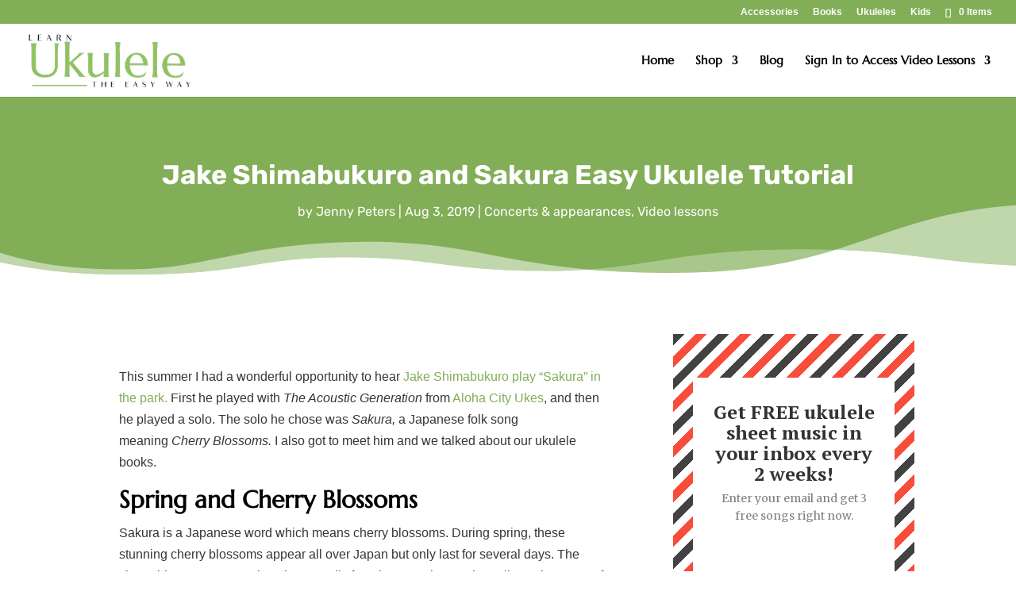

--- FILE ---
content_type: text/html; charset=UTF-8
request_url: https://player.vimeo.com/video/351933770?dnt=1&app_id=122963
body_size: 6283
content:
<!DOCTYPE html>
<html lang="en">
<head>
  <meta charset="utf-8">
  <meta name="viewport" content="width=device-width,initial-scale=1,user-scalable=yes">
  
  <link rel="canonical" href="https://player.vimeo.com/video/351933770">
  <meta name="googlebot" content="noindex,indexifembedded">
  
  
  <title>IMG_1882 on Vimeo</title>
  <style>
      body, html, .player, .fallback {
          overflow: hidden;
          width: 100%;
          height: 100%;
          margin: 0;
          padding: 0;
      }
      .fallback {
          
              background-color: transparent;
          
      }
      .player.loading { opacity: 0; }
      .fallback iframe {
          position: fixed;
          left: 0;
          top: 0;
          width: 100%;
          height: 100%;
      }
  </style>
  <link rel="modulepreload" href="https://f.vimeocdn.com/p/4.46.25/js/player.module.js" crossorigin="anonymous">
  <link rel="modulepreload" href="https://f.vimeocdn.com/p/4.46.25/js/vendor.module.js" crossorigin="anonymous">
  <link rel="preload" href="https://f.vimeocdn.com/p/4.46.25/css/player.css" as="style">
</head>

<body>


<div class="vp-placeholder">
    <style>
        .vp-placeholder,
        .vp-placeholder-thumb,
        .vp-placeholder-thumb::before,
        .vp-placeholder-thumb::after {
            position: absolute;
            top: 0;
            bottom: 0;
            left: 0;
            right: 0;
        }
        .vp-placeholder {
            visibility: hidden;
            width: 100%;
            max-height: 100%;
            height: calc(1080 / 1920 * 100vw);
            max-width: calc(1920 / 1080 * 100vh);
            margin: auto;
        }
        .vp-placeholder-carousel {
            display: none;
            background-color: #000;
            position: absolute;
            left: 0;
            right: 0;
            bottom: -60px;
            height: 60px;
        }
    </style>

    

    
        <style>
            .vp-placeholder-thumb {
                overflow: hidden;
                width: 100%;
                max-height: 100%;
                margin: auto;
            }
            .vp-placeholder-thumb::before,
            .vp-placeholder-thumb::after {
                content: "";
                display: block;
                filter: blur(7px);
                margin: 0;
                background: url(https://i.vimeocdn.com/video/803672481-fd1423a79d08a4e1a56b7ad0204cd076b6f584f71b9be1d3b3958c8cdf4eeaea-d?mw=80&q=85) 50% 50% / contain no-repeat;
            }
            .vp-placeholder-thumb::before {
                 
                margin: -30px;
            }
        </style>
    

    <div class="vp-placeholder-thumb"></div>
    <div class="vp-placeholder-carousel"></div>
    <script>function placeholderInit(t,h,d,s,n,o){var i=t.querySelector(".vp-placeholder"),v=t.querySelector(".vp-placeholder-thumb");if(h){var p=function(){try{return window.self!==window.top}catch(a){return!0}}(),w=200,y=415,r=60;if(!p&&window.innerWidth>=w&&window.innerWidth<y){i.style.bottom=r+"px",i.style.maxHeight="calc(100vh - "+r+"px)",i.style.maxWidth="calc("+n+" / "+o+" * (100vh - "+r+"px))";var f=t.querySelector(".vp-placeholder-carousel");f.style.display="block"}}if(d){var e=new Image;e.onload=function(){var a=n/o,c=e.width/e.height;if(c<=.95*a||c>=1.05*a){var l=i.getBoundingClientRect(),g=l.right-l.left,b=l.bottom-l.top,m=window.innerWidth/g*100,x=window.innerHeight/b*100;v.style.height="calc("+e.height+" / "+e.width+" * "+m+"vw)",v.style.maxWidth="calc("+e.width+" / "+e.height+" * "+x+"vh)"}i.style.visibility="visible"},e.src=s}else i.style.visibility="visible"}
</script>
    <script>placeholderInit(document,  false ,  true , "https://i.vimeocdn.com/video/803672481-fd1423a79d08a4e1a56b7ad0204cd076b6f584f71b9be1d3b3958c8cdf4eeaea-d?mw=80\u0026q=85",  1920 ,  1080 );</script>
</div>

<div id="player" class="player"></div>
<script>window.playerConfig = {"cdn_url":"https://f.vimeocdn.com","vimeo_api_url":"api.vimeo.com","request":{"files":{"dash":{"cdns":{"akfire_interconnect_quic":{"avc_url":"https://vod-adaptive-ak.vimeocdn.com/exp=1768980010~acl=%2Fe7adaffa-a4b9-48c5-9e2c-46cd21e24212%2Fpsid%3D0ad98e66d996a2e448fea7aecc05059243106619931a0db981c24d8f01857ba1%2F%2A~hmac=4d0e2d5b5df73687e6d6ce419c45ceb4be90bc8e48bee86d1e70396eff2b9fcc/e7adaffa-a4b9-48c5-9e2c-46cd21e24212/psid=0ad98e66d996a2e448fea7aecc05059243106619931a0db981c24d8f01857ba1/v2/playlist/av/primary/playlist.json?omit=av1-hevc\u0026pathsig=8c953e4f~GSWi5zqAmEhlIcu3_-2TI6tMGMtiBW5KdwiPBYKiI8o\u0026r=dXM%3D\u0026rh=32Zkod","origin":"gcs","url":"https://vod-adaptive-ak.vimeocdn.com/exp=1768980010~acl=%2Fe7adaffa-a4b9-48c5-9e2c-46cd21e24212%2Fpsid%3D0ad98e66d996a2e448fea7aecc05059243106619931a0db981c24d8f01857ba1%2F%2A~hmac=4d0e2d5b5df73687e6d6ce419c45ceb4be90bc8e48bee86d1e70396eff2b9fcc/e7adaffa-a4b9-48c5-9e2c-46cd21e24212/psid=0ad98e66d996a2e448fea7aecc05059243106619931a0db981c24d8f01857ba1/v2/playlist/av/primary/playlist.json?pathsig=8c953e4f~GSWi5zqAmEhlIcu3_-2TI6tMGMtiBW5KdwiPBYKiI8o\u0026r=dXM%3D\u0026rh=32Zkod"},"fastly_skyfire":{"avc_url":"https://skyfire.vimeocdn.com/1768980010-0x1fc7a4c533e10556399ee6b9e93237e6487b7979/e7adaffa-a4b9-48c5-9e2c-46cd21e24212/psid=0ad98e66d996a2e448fea7aecc05059243106619931a0db981c24d8f01857ba1/v2/playlist/av/primary/playlist.json?omit=av1-hevc\u0026pathsig=8c953e4f~GSWi5zqAmEhlIcu3_-2TI6tMGMtiBW5KdwiPBYKiI8o\u0026r=dXM%3D\u0026rh=32Zkod","origin":"gcs","url":"https://skyfire.vimeocdn.com/1768980010-0x1fc7a4c533e10556399ee6b9e93237e6487b7979/e7adaffa-a4b9-48c5-9e2c-46cd21e24212/psid=0ad98e66d996a2e448fea7aecc05059243106619931a0db981c24d8f01857ba1/v2/playlist/av/primary/playlist.json?pathsig=8c953e4f~GSWi5zqAmEhlIcu3_-2TI6tMGMtiBW5KdwiPBYKiI8o\u0026r=dXM%3D\u0026rh=32Zkod"}},"default_cdn":"akfire_interconnect_quic","separate_av":true,"streams":[{"profile":"139","id":"cc245d97-61fc-4169-abbe-ea7fe3bc388f","fps":29.98,"quality":"240p"},{"profile":"164","id":"09773183-fb2e-419d-b61e-add9102bce74","fps":29.98,"quality":"360p"},{"profile":"165","id":"16fba65a-28d0-4e9d-895d-7c9049ffcb80","fps":29.98,"quality":"540p"},{"profile":"174","id":"4465f28f-ac93-4118-b40d-757d49516555","fps":29.98,"quality":"720p"},{"profile":"175","id":"a11dbca8-d488-46f3-b945-fa70903d6eff","fps":29.98,"quality":"1080p"}],"streams_avc":[{"profile":"175","id":"a11dbca8-d488-46f3-b945-fa70903d6eff","fps":29.98,"quality":"1080p"},{"profile":"139","id":"cc245d97-61fc-4169-abbe-ea7fe3bc388f","fps":29.98,"quality":"240p"},{"profile":"164","id":"09773183-fb2e-419d-b61e-add9102bce74","fps":29.98,"quality":"360p"},{"profile":"165","id":"16fba65a-28d0-4e9d-895d-7c9049ffcb80","fps":29.98,"quality":"540p"},{"profile":"174","id":"4465f28f-ac93-4118-b40d-757d49516555","fps":29.98,"quality":"720p"}]},"hls":{"cdns":{"akfire_interconnect_quic":{"avc_url":"https://vod-adaptive-ak.vimeocdn.com/exp=1768980010~acl=%2Fe7adaffa-a4b9-48c5-9e2c-46cd21e24212%2Fpsid%3D0ad98e66d996a2e448fea7aecc05059243106619931a0db981c24d8f01857ba1%2F%2A~hmac=4d0e2d5b5df73687e6d6ce419c45ceb4be90bc8e48bee86d1e70396eff2b9fcc/e7adaffa-a4b9-48c5-9e2c-46cd21e24212/psid=0ad98e66d996a2e448fea7aecc05059243106619931a0db981c24d8f01857ba1/v2/playlist/av/primary/playlist.m3u8?omit=av1-hevc-opus\u0026pathsig=8c953e4f~YCNepFTZsDm-wRESVRLzTk6JirYlmVsvK25xqBp4Ayw\u0026r=dXM%3D\u0026rh=32Zkod\u0026sf=fmp4","origin":"gcs","url":"https://vod-adaptive-ak.vimeocdn.com/exp=1768980010~acl=%2Fe7adaffa-a4b9-48c5-9e2c-46cd21e24212%2Fpsid%3D0ad98e66d996a2e448fea7aecc05059243106619931a0db981c24d8f01857ba1%2F%2A~hmac=4d0e2d5b5df73687e6d6ce419c45ceb4be90bc8e48bee86d1e70396eff2b9fcc/e7adaffa-a4b9-48c5-9e2c-46cd21e24212/psid=0ad98e66d996a2e448fea7aecc05059243106619931a0db981c24d8f01857ba1/v2/playlist/av/primary/playlist.m3u8?omit=opus\u0026pathsig=8c953e4f~YCNepFTZsDm-wRESVRLzTk6JirYlmVsvK25xqBp4Ayw\u0026r=dXM%3D\u0026rh=32Zkod\u0026sf=fmp4"},"fastly_skyfire":{"avc_url":"https://skyfire.vimeocdn.com/1768980010-0x1fc7a4c533e10556399ee6b9e93237e6487b7979/e7adaffa-a4b9-48c5-9e2c-46cd21e24212/psid=0ad98e66d996a2e448fea7aecc05059243106619931a0db981c24d8f01857ba1/v2/playlist/av/primary/playlist.m3u8?omit=av1-hevc-opus\u0026pathsig=8c953e4f~YCNepFTZsDm-wRESVRLzTk6JirYlmVsvK25xqBp4Ayw\u0026r=dXM%3D\u0026rh=32Zkod\u0026sf=fmp4","origin":"gcs","url":"https://skyfire.vimeocdn.com/1768980010-0x1fc7a4c533e10556399ee6b9e93237e6487b7979/e7adaffa-a4b9-48c5-9e2c-46cd21e24212/psid=0ad98e66d996a2e448fea7aecc05059243106619931a0db981c24d8f01857ba1/v2/playlist/av/primary/playlist.m3u8?omit=opus\u0026pathsig=8c953e4f~YCNepFTZsDm-wRESVRLzTk6JirYlmVsvK25xqBp4Ayw\u0026r=dXM%3D\u0026rh=32Zkod\u0026sf=fmp4"}},"default_cdn":"akfire_interconnect_quic","separate_av":true}},"file_codecs":{"av1":[],"avc":["a11dbca8-d488-46f3-b945-fa70903d6eff","cc245d97-61fc-4169-abbe-ea7fe3bc388f","09773183-fb2e-419d-b61e-add9102bce74","16fba65a-28d0-4e9d-895d-7c9049ffcb80","4465f28f-ac93-4118-b40d-757d49516555"],"hevc":{"dvh1":[],"hdr":[],"sdr":[]}},"lang":"en","referrer":"https://ukulele.io/","cookie_domain":".vimeo.com","signature":"ba475d460fb9bc718dda7b0f0e4781cb","timestamp":1768976410,"expires":3600,"thumb_preview":{"url":"https://videoapi-sprites.vimeocdn.com/video-sprites/image/29b9c83d-ac62-4c01-9d37-3993edb10c9b.0.jpeg?ClientID=sulu\u0026Expires=1768980009\u0026Signature=21a73f08feb99b6160acc62d0caef8de6902077f","height":2880,"width":4260,"frame_height":240,"frame_width":426,"columns":10,"frames":120},"currency":"USD","session":"4623cfaec8683c7c9378c9b46aaef1d30f1448c71768976410","cookie":{"volume":1,"quality":null,"hd":0,"captions":null,"transcript":null,"captions_styles":{"color":null,"fontSize":null,"fontFamily":null,"fontOpacity":null,"bgOpacity":null,"windowColor":null,"windowOpacity":null,"bgColor":null,"edgeStyle":null},"audio_language":null,"audio_kind":null,"qoe_survey_vote":0},"build":{"backend":"31e9776","js":"4.46.25"},"urls":{"js":"https://f.vimeocdn.com/p/4.46.25/js/player.js","js_base":"https://f.vimeocdn.com/p/4.46.25/js","js_module":"https://f.vimeocdn.com/p/4.46.25/js/player.module.js","js_vendor_module":"https://f.vimeocdn.com/p/4.46.25/js/vendor.module.js","locales_js":{"de-DE":"https://f.vimeocdn.com/p/4.46.25/js/player.de-DE.js","en":"https://f.vimeocdn.com/p/4.46.25/js/player.js","es":"https://f.vimeocdn.com/p/4.46.25/js/player.es.js","fr-FR":"https://f.vimeocdn.com/p/4.46.25/js/player.fr-FR.js","ja-JP":"https://f.vimeocdn.com/p/4.46.25/js/player.ja-JP.js","ko-KR":"https://f.vimeocdn.com/p/4.46.25/js/player.ko-KR.js","pt-BR":"https://f.vimeocdn.com/p/4.46.25/js/player.pt-BR.js","zh-CN":"https://f.vimeocdn.com/p/4.46.25/js/player.zh-CN.js"},"ambisonics_js":"https://f.vimeocdn.com/p/external/ambisonics.min.js","barebone_js":"https://f.vimeocdn.com/p/4.46.25/js/barebone.js","chromeless_js":"https://f.vimeocdn.com/p/4.46.25/js/chromeless.js","three_js":"https://f.vimeocdn.com/p/external/three.rvimeo.min.js","hive_sdk":"https://f.vimeocdn.com/p/external/hive-sdk.js","hive_interceptor":"https://f.vimeocdn.com/p/external/hive-interceptor.js","proxy":"https://player.vimeo.com/static/proxy.html","css":"https://f.vimeocdn.com/p/4.46.25/css/player.css","chromeless_css":"https://f.vimeocdn.com/p/4.46.25/css/chromeless.css","fresnel":"https://arclight.vimeo.com/add/player-stats","player_telemetry_url":"https://arclight.vimeo.com/player-events","telemetry_base":"https://lensflare.vimeo.com"},"flags":{"plays":1,"dnt":1,"autohide_controls":0,"preload_video":"metadata_on_hover","qoe_survey_forced":0,"ai_widget":0,"ecdn_delta_updates":0,"disable_mms":0,"check_clip_skipping_forward":0},"country":"US","client":{"ip":"3.145.28.237"},"ab_tests":{"cross_origin_texttracks":{"group":"variant","track":false,"data":null}},"atid":"2362832983.1768976410","ai_widget_signature":"b18e7f8daa7963a0b4e7011e0a9652b7e185f0543f51221632a6c31ff2326d6f_1768980010","config_refresh_url":"https://player.vimeo.com/video/351933770/config/request?atid=2362832983.1768976410\u0026expires=3600\u0026referrer=https%3A%2F%2Fukulele.io%2F\u0026session=4623cfaec8683c7c9378c9b46aaef1d30f1448c71768976410\u0026signature=ba475d460fb9bc718dda7b0f0e4781cb\u0026time=1768976410\u0026v=1"},"player_url":"player.vimeo.com","video":{"id":351933770,"title":"IMG_1882","width":1920,"height":1080,"duration":166,"url":"","share_url":"https://vimeo.com/351933770","embed_code":"\u003ciframe title=\"vimeo-player\" src=\"https://player.vimeo.com/video/351933770?h=50515c607b\" width=\"640\" height=\"360\" frameborder=\"0\" referrerpolicy=\"strict-origin-when-cross-origin\" allow=\"autoplay; fullscreen; picture-in-picture; clipboard-write; encrypted-media; web-share\"   allowfullscreen\u003e\u003c/iframe\u003e","default_to_hd":0,"privacy":"disable","embed_permission":"public","thumbnail_url":"https://i.vimeocdn.com/video/803672481-fd1423a79d08a4e1a56b7ad0204cd076b6f584f71b9be1d3b3958c8cdf4eeaea-d","owner":{"id":59544283,"name":"Mark (Amy) Pereira","img":"https://i.vimeocdn.com/portrait/defaults-blue_60x60?region=us","img_2x":"https://i.vimeocdn.com/portrait/defaults-blue_60x60?region=us","url":"","account_type":"pro"},"spatial":0,"live_event":null,"version":{"current":null,"available":[{"id":72655592,"file_id":1427494248,"is_current":true}]},"unlisted_hash":null,"rating":{"id":3},"fps":29.98,"bypass_token":"eyJ0eXAiOiJKV1QiLCJhbGciOiJIUzI1NiJ9.eyJjbGlwX2lkIjozNTE5MzM3NzAsImV4cCI6MTc2ODk4MDA2MH0.1y1ApBd03fDRX15EJSUQgT4PSqzqoIOkHd53Qm9g8MQ","channel_layout":"stereo","ai":0,"locale":""},"user":{"id":0,"team_id":0,"team_origin_user_id":0,"account_type":"none","liked":0,"watch_later":0,"owner":0,"mod":0,"logged_in":0,"private_mode_enabled":1,"vimeo_api_client_token":"eyJhbGciOiJIUzI1NiIsInR5cCI6IkpXVCJ9.eyJzZXNzaW9uX2lkIjoiNDYyM2NmYWVjODY4M2M3YzkzNzhjOWI0NmFhZWYxZDMwZjE0NDhjNzE3Njg5NzY0MTAiLCJleHAiOjE3Njg5ODAwMTAsImFwcF9pZCI6MTE4MzU5LCJzY29wZXMiOiJwdWJsaWMgc3RhdHMifQ.pSsEBW1HXExlKKXBIkjvVPgkAHZVP_ahYcvTHZPYRyg"},"view":1,"vimeo_url":"vimeo.com","embed":{"audio_track":"","autoplay":0,"autopause":1,"dnt":1,"editor":0,"keyboard":1,"log_plays":1,"loop":0,"muted":0,"on_site":0,"texttrack":"","transparent":1,"outro":"beginning","playsinline":1,"quality":null,"player_id":"","api":null,"app_id":"122963","color":"","color_one":"000000","color_two":"00adef","color_three":"ffffff","color_four":"000000","context":"embed.main","settings":{"auto_pip":1,"badge":0,"byline":0,"collections":0,"color":0,"force_color_one":0,"force_color_two":0,"force_color_three":0,"force_color_four":0,"embed":1,"fullscreen":1,"like":0,"logo":0,"playbar":1,"portrait":0,"pip":1,"share":{"embed_only":1},"spatial_compass":0,"spatial_label":0,"speed":1,"title":0,"volume":1,"watch_later":0,"watch_full_video":1,"controls":1,"airplay":1,"audio_tracks":1,"chapters":1,"chromecast":1,"cc":1,"transcript":1,"quality":1,"play_button_position":0,"ask_ai":0,"skipping_forward":1,"debug_payload_collection_policy":"default"},"create_interactive":{"has_create_interactive":false,"viddata_url":""},"min_quality":null,"max_quality":null,"initial_quality":null,"prefer_mms":1}}</script>
<script>const fullscreenSupported="exitFullscreen"in document||"webkitExitFullscreen"in document||"webkitCancelFullScreen"in document||"mozCancelFullScreen"in document||"msExitFullscreen"in document||"webkitEnterFullScreen"in document.createElement("video");var isIE=checkIE(window.navigator.userAgent),incompatibleBrowser=!fullscreenSupported||isIE;window.noModuleLoading=!1,window.dynamicImportSupported=!1,window.cssLayersSupported=typeof CSSLayerBlockRule<"u",window.isInIFrame=function(){try{return window.self!==window.top}catch(e){return!0}}(),!window.isInIFrame&&/twitter/i.test(navigator.userAgent)&&window.playerConfig.video.url&&(window.location=window.playerConfig.video.url),window.playerConfig.request.lang&&document.documentElement.setAttribute("lang",window.playerConfig.request.lang),window.loadScript=function(e){var n=document.getElementsByTagName("script")[0];n&&n.parentNode?n.parentNode.insertBefore(e,n):document.head.appendChild(e)},window.loadVUID=function(){if(!window.playerConfig.request.flags.dnt&&!window.playerConfig.embed.dnt){window._vuid=[["pid",window.playerConfig.request.session]];var e=document.createElement("script");e.async=!0,e.src=window.playerConfig.request.urls.vuid_js,window.loadScript(e)}},window.loadCSS=function(e,n){var i={cssDone:!1,startTime:new Date().getTime(),link:e.createElement("link")};return i.link.rel="stylesheet",i.link.href=n,e.getElementsByTagName("head")[0].appendChild(i.link),i.link.onload=function(){i.cssDone=!0},i},window.loadLegacyJS=function(e,n){if(incompatibleBrowser){var i=e.querySelector(".vp-placeholder");i&&i.parentNode&&i.parentNode.removeChild(i);let a=`/video/${window.playerConfig.video.id}/fallback`;window.playerConfig.request.referrer&&(a+=`?referrer=${window.playerConfig.request.referrer}`),n.innerHTML=`<div class="fallback"><iframe title="unsupported message" src="${a}" frameborder="0"></iframe></div>`}else{n.className="player loading";var t=window.loadCSS(e,window.playerConfig.request.urls.css),r=e.createElement("script"),o=!1;r.src=window.playerConfig.request.urls.js,window.loadScript(r),r["onreadystatechange"in r?"onreadystatechange":"onload"]=function(){!o&&(!this.readyState||this.readyState==="loaded"||this.readyState==="complete")&&(o=!0,playerObject=new VimeoPlayer(n,window.playerConfig,t.cssDone||{link:t.link,startTime:t.startTime}))},window.loadVUID()}};function checkIE(e){e=e&&e.toLowerCase?e.toLowerCase():"";function n(r){return r=r.toLowerCase(),new RegExp(r).test(e);return browserRegEx}var i=n("msie")?parseFloat(e.replace(/^.*msie (\d+).*$/,"$1")):!1,t=n("trident")?parseFloat(e.replace(/^.*trident\/(\d+)\.(\d+).*$/,"$1.$2"))+4:!1;return i||t}
</script>
<script nomodule>
  window.noModuleLoading = true;
  var playerEl = document.getElementById('player');
  window.loadLegacyJS(document, playerEl);
</script>
<script type="module">try{import("").catch(()=>{})}catch(t){}window.dynamicImportSupported=!0;
</script>
<script type="module">if(!window.dynamicImportSupported||!window.cssLayersSupported){if(!window.noModuleLoading){window.noModuleLoading=!0;var playerEl=document.getElementById("player");window.loadLegacyJS(document,playerEl)}var moduleScriptLoader=document.getElementById("js-module-block");moduleScriptLoader&&moduleScriptLoader.parentElement.removeChild(moduleScriptLoader)}
</script>
<script type="module" id="js-module-block">if(!window.noModuleLoading&&window.dynamicImportSupported&&window.cssLayersSupported){const n=document.getElementById("player"),e=window.loadCSS(document,window.playerConfig.request.urls.css);import(window.playerConfig.request.urls.js_module).then(function(o){new o.VimeoPlayer(n,window.playerConfig,e.cssDone||{link:e.link,startTime:e.startTime}),window.loadVUID()}).catch(function(o){throw/TypeError:[A-z ]+import[A-z ]+module/gi.test(o)&&window.loadLegacyJS(document,n),o})}
</script>

<script type="application/ld+json">{"embedUrl":"https://player.vimeo.com/video/351933770?h=50515c607b","thumbnailUrl":"https://i.vimeocdn.com/video/803672481-fd1423a79d08a4e1a56b7ad0204cd076b6f584f71b9be1d3b3958c8cdf4eeaea-d?f=webp","name":"IMG_1882","description":"This is \"IMG_1882\" by \"Mark (Amy) Pereira\" on Vimeo, the home for high quality videos and the people who love them.","duration":"PT166S","uploadDate":"2019-08-04T17:34:15-04:00","@context":"https://schema.org/","@type":"VideoObject"}</script>

</body>
</html>


--- FILE ---
content_type: text/html; charset=UTF-8
request_url: https://player.vimeo.com/video/351933770?dnt=1&app_id=122963
body_size: 6250
content:
<!DOCTYPE html>
<html lang="en">
<head>
  <meta charset="utf-8">
  <meta name="viewport" content="width=device-width,initial-scale=1,user-scalable=yes">
  
  <link rel="canonical" href="https://player.vimeo.com/video/351933770">
  <meta name="googlebot" content="noindex,indexifembedded">
  
  
  <title>IMG_1882 on Vimeo</title>
  <style>
      body, html, .player, .fallback {
          overflow: hidden;
          width: 100%;
          height: 100%;
          margin: 0;
          padding: 0;
      }
      .fallback {
          
              background-color: transparent;
          
      }
      .player.loading { opacity: 0; }
      .fallback iframe {
          position: fixed;
          left: 0;
          top: 0;
          width: 100%;
          height: 100%;
      }
  </style>
  <link rel="modulepreload" href="https://f.vimeocdn.com/p/4.46.25/js/player.module.js" crossorigin="anonymous">
  <link rel="modulepreload" href="https://f.vimeocdn.com/p/4.46.25/js/vendor.module.js" crossorigin="anonymous">
  <link rel="preload" href="https://f.vimeocdn.com/p/4.46.25/css/player.css" as="style">
</head>

<body>


<div class="vp-placeholder">
    <style>
        .vp-placeholder,
        .vp-placeholder-thumb,
        .vp-placeholder-thumb::before,
        .vp-placeholder-thumb::after {
            position: absolute;
            top: 0;
            bottom: 0;
            left: 0;
            right: 0;
        }
        .vp-placeholder {
            visibility: hidden;
            width: 100%;
            max-height: 100%;
            height: calc(1080 / 1920 * 100vw);
            max-width: calc(1920 / 1080 * 100vh);
            margin: auto;
        }
        .vp-placeholder-carousel {
            display: none;
            background-color: #000;
            position: absolute;
            left: 0;
            right: 0;
            bottom: -60px;
            height: 60px;
        }
    </style>

    

    
        <style>
            .vp-placeholder-thumb {
                overflow: hidden;
                width: 100%;
                max-height: 100%;
                margin: auto;
            }
            .vp-placeholder-thumb::before,
            .vp-placeholder-thumb::after {
                content: "";
                display: block;
                filter: blur(7px);
                margin: 0;
                background: url(https://i.vimeocdn.com/video/803672481-fd1423a79d08a4e1a56b7ad0204cd076b6f584f71b9be1d3b3958c8cdf4eeaea-d?mw=80&q=85) 50% 50% / contain no-repeat;
            }
            .vp-placeholder-thumb::before {
                 
                margin: -30px;
            }
        </style>
    

    <div class="vp-placeholder-thumb"></div>
    <div class="vp-placeholder-carousel"></div>
    <script>function placeholderInit(t,h,d,s,n,o){var i=t.querySelector(".vp-placeholder"),v=t.querySelector(".vp-placeholder-thumb");if(h){var p=function(){try{return window.self!==window.top}catch(a){return!0}}(),w=200,y=415,r=60;if(!p&&window.innerWidth>=w&&window.innerWidth<y){i.style.bottom=r+"px",i.style.maxHeight="calc(100vh - "+r+"px)",i.style.maxWidth="calc("+n+" / "+o+" * (100vh - "+r+"px))";var f=t.querySelector(".vp-placeholder-carousel");f.style.display="block"}}if(d){var e=new Image;e.onload=function(){var a=n/o,c=e.width/e.height;if(c<=.95*a||c>=1.05*a){var l=i.getBoundingClientRect(),g=l.right-l.left,b=l.bottom-l.top,m=window.innerWidth/g*100,x=window.innerHeight/b*100;v.style.height="calc("+e.height+" / "+e.width+" * "+m+"vw)",v.style.maxWidth="calc("+e.width+" / "+e.height+" * "+x+"vh)"}i.style.visibility="visible"},e.src=s}else i.style.visibility="visible"}
</script>
    <script>placeholderInit(document,  false ,  true , "https://i.vimeocdn.com/video/803672481-fd1423a79d08a4e1a56b7ad0204cd076b6f584f71b9be1d3b3958c8cdf4eeaea-d?mw=80\u0026q=85",  1920 ,  1080 );</script>
</div>

<div id="player" class="player"></div>
<script>window.playerConfig = {"cdn_url":"https://f.vimeocdn.com","vimeo_api_url":"api.vimeo.com","request":{"files":{"dash":{"cdns":{"akfire_interconnect_quic":{"avc_url":"https://vod-adaptive-ak.vimeocdn.com/exp=1768980012~acl=%2Fe7adaffa-a4b9-48c5-9e2c-46cd21e24212%2Fpsid%3De9e184a532b4099e9b91b37af26ea2455f4ae4473ee942d8ef625f9136694b02%2F%2A~hmac=0c6ef67b9aaf52867677caf846b63cf1d67c4d24dcc8c32c6257defd1cd5e2e9/e7adaffa-a4b9-48c5-9e2c-46cd21e24212/psid=e9e184a532b4099e9b91b37af26ea2455f4ae4473ee942d8ef625f9136694b02/v2/playlist/av/primary/playlist.json?omit=av1-hevc\u0026pathsig=8c953e4f~GSWi5zqAmEhlIcu3_-2TI6tMGMtiBW5KdwiPBYKiI8o\u0026r=dXM%3D\u0026rh=32Zkod","origin":"gcs","url":"https://vod-adaptive-ak.vimeocdn.com/exp=1768980012~acl=%2Fe7adaffa-a4b9-48c5-9e2c-46cd21e24212%2Fpsid%3De9e184a532b4099e9b91b37af26ea2455f4ae4473ee942d8ef625f9136694b02%2F%2A~hmac=0c6ef67b9aaf52867677caf846b63cf1d67c4d24dcc8c32c6257defd1cd5e2e9/e7adaffa-a4b9-48c5-9e2c-46cd21e24212/psid=e9e184a532b4099e9b91b37af26ea2455f4ae4473ee942d8ef625f9136694b02/v2/playlist/av/primary/playlist.json?pathsig=8c953e4f~GSWi5zqAmEhlIcu3_-2TI6tMGMtiBW5KdwiPBYKiI8o\u0026r=dXM%3D\u0026rh=32Zkod"},"fastly_skyfire":{"avc_url":"https://skyfire.vimeocdn.com/1768980012-0x6987a6262f65524f69a20b9a20fced225a1ff2db/e7adaffa-a4b9-48c5-9e2c-46cd21e24212/psid=e9e184a532b4099e9b91b37af26ea2455f4ae4473ee942d8ef625f9136694b02/v2/playlist/av/primary/playlist.json?omit=av1-hevc\u0026pathsig=8c953e4f~GSWi5zqAmEhlIcu3_-2TI6tMGMtiBW5KdwiPBYKiI8o\u0026r=dXM%3D\u0026rh=32Zkod","origin":"gcs","url":"https://skyfire.vimeocdn.com/1768980012-0x6987a6262f65524f69a20b9a20fced225a1ff2db/e7adaffa-a4b9-48c5-9e2c-46cd21e24212/psid=e9e184a532b4099e9b91b37af26ea2455f4ae4473ee942d8ef625f9136694b02/v2/playlist/av/primary/playlist.json?pathsig=8c953e4f~GSWi5zqAmEhlIcu3_-2TI6tMGMtiBW5KdwiPBYKiI8o\u0026r=dXM%3D\u0026rh=32Zkod"}},"default_cdn":"akfire_interconnect_quic","separate_av":true,"streams":[{"profile":"165","id":"16fba65a-28d0-4e9d-895d-7c9049ffcb80","fps":29.98,"quality":"540p"},{"profile":"174","id":"4465f28f-ac93-4118-b40d-757d49516555","fps":29.98,"quality":"720p"},{"profile":"175","id":"a11dbca8-d488-46f3-b945-fa70903d6eff","fps":29.98,"quality":"1080p"},{"profile":"139","id":"cc245d97-61fc-4169-abbe-ea7fe3bc388f","fps":29.98,"quality":"240p"},{"profile":"164","id":"09773183-fb2e-419d-b61e-add9102bce74","fps":29.98,"quality":"360p"}],"streams_avc":[{"profile":"165","id":"16fba65a-28d0-4e9d-895d-7c9049ffcb80","fps":29.98,"quality":"540p"},{"profile":"174","id":"4465f28f-ac93-4118-b40d-757d49516555","fps":29.98,"quality":"720p"},{"profile":"175","id":"a11dbca8-d488-46f3-b945-fa70903d6eff","fps":29.98,"quality":"1080p"},{"profile":"139","id":"cc245d97-61fc-4169-abbe-ea7fe3bc388f","fps":29.98,"quality":"240p"},{"profile":"164","id":"09773183-fb2e-419d-b61e-add9102bce74","fps":29.98,"quality":"360p"}]},"hls":{"cdns":{"akfire_interconnect_quic":{"avc_url":"https://vod-adaptive-ak.vimeocdn.com/exp=1768980012~acl=%2Fe7adaffa-a4b9-48c5-9e2c-46cd21e24212%2Fpsid%3De9e184a532b4099e9b91b37af26ea2455f4ae4473ee942d8ef625f9136694b02%2F%2A~hmac=0c6ef67b9aaf52867677caf846b63cf1d67c4d24dcc8c32c6257defd1cd5e2e9/e7adaffa-a4b9-48c5-9e2c-46cd21e24212/psid=e9e184a532b4099e9b91b37af26ea2455f4ae4473ee942d8ef625f9136694b02/v2/playlist/av/primary/playlist.m3u8?omit=av1-hevc-opus\u0026pathsig=8c953e4f~YCNepFTZsDm-wRESVRLzTk6JirYlmVsvK25xqBp4Ayw\u0026r=dXM%3D\u0026rh=32Zkod\u0026sf=fmp4","origin":"gcs","url":"https://vod-adaptive-ak.vimeocdn.com/exp=1768980012~acl=%2Fe7adaffa-a4b9-48c5-9e2c-46cd21e24212%2Fpsid%3De9e184a532b4099e9b91b37af26ea2455f4ae4473ee942d8ef625f9136694b02%2F%2A~hmac=0c6ef67b9aaf52867677caf846b63cf1d67c4d24dcc8c32c6257defd1cd5e2e9/e7adaffa-a4b9-48c5-9e2c-46cd21e24212/psid=e9e184a532b4099e9b91b37af26ea2455f4ae4473ee942d8ef625f9136694b02/v2/playlist/av/primary/playlist.m3u8?omit=opus\u0026pathsig=8c953e4f~YCNepFTZsDm-wRESVRLzTk6JirYlmVsvK25xqBp4Ayw\u0026r=dXM%3D\u0026rh=32Zkod\u0026sf=fmp4"},"fastly_skyfire":{"avc_url":"https://skyfire.vimeocdn.com/1768980012-0x6987a6262f65524f69a20b9a20fced225a1ff2db/e7adaffa-a4b9-48c5-9e2c-46cd21e24212/psid=e9e184a532b4099e9b91b37af26ea2455f4ae4473ee942d8ef625f9136694b02/v2/playlist/av/primary/playlist.m3u8?omit=av1-hevc-opus\u0026pathsig=8c953e4f~YCNepFTZsDm-wRESVRLzTk6JirYlmVsvK25xqBp4Ayw\u0026r=dXM%3D\u0026rh=32Zkod\u0026sf=fmp4","origin":"gcs","url":"https://skyfire.vimeocdn.com/1768980012-0x6987a6262f65524f69a20b9a20fced225a1ff2db/e7adaffa-a4b9-48c5-9e2c-46cd21e24212/psid=e9e184a532b4099e9b91b37af26ea2455f4ae4473ee942d8ef625f9136694b02/v2/playlist/av/primary/playlist.m3u8?omit=opus\u0026pathsig=8c953e4f~YCNepFTZsDm-wRESVRLzTk6JirYlmVsvK25xqBp4Ayw\u0026r=dXM%3D\u0026rh=32Zkod\u0026sf=fmp4"}},"default_cdn":"akfire_interconnect_quic","separate_av":true}},"file_codecs":{"av1":[],"avc":["16fba65a-28d0-4e9d-895d-7c9049ffcb80","4465f28f-ac93-4118-b40d-757d49516555","a11dbca8-d488-46f3-b945-fa70903d6eff","cc245d97-61fc-4169-abbe-ea7fe3bc388f","09773183-fb2e-419d-b61e-add9102bce74"],"hevc":{"dvh1":[],"hdr":[],"sdr":[]}},"lang":"en","referrer":"https://ukulele.io/","cookie_domain":".vimeo.com","signature":"a582ca98632d714177de3a5610414e00","timestamp":1768976412,"expires":3600,"thumb_preview":{"url":"https://videoapi-sprites.vimeocdn.com/video-sprites/image/29b9c83d-ac62-4c01-9d37-3993edb10c9b.0.jpeg?ClientID=sulu\u0026Expires=1768980009\u0026Signature=21a73f08feb99b6160acc62d0caef8de6902077f","height":2880,"width":4260,"frame_height":240,"frame_width":426,"columns":10,"frames":120},"currency":"USD","session":"dee77978b0308f5ce29825b47aa6efa8e36c88b81768976412","cookie":{"volume":1,"quality":null,"hd":0,"captions":null,"transcript":null,"captions_styles":{"color":null,"fontSize":null,"fontFamily":null,"fontOpacity":null,"bgOpacity":null,"windowColor":null,"windowOpacity":null,"bgColor":null,"edgeStyle":null},"audio_language":null,"audio_kind":null,"qoe_survey_vote":0},"build":{"backend":"31e9776","js":"4.46.25"},"urls":{"js":"https://f.vimeocdn.com/p/4.46.25/js/player.js","js_base":"https://f.vimeocdn.com/p/4.46.25/js","js_module":"https://f.vimeocdn.com/p/4.46.25/js/player.module.js","js_vendor_module":"https://f.vimeocdn.com/p/4.46.25/js/vendor.module.js","locales_js":{"de-DE":"https://f.vimeocdn.com/p/4.46.25/js/player.de-DE.js","en":"https://f.vimeocdn.com/p/4.46.25/js/player.js","es":"https://f.vimeocdn.com/p/4.46.25/js/player.es.js","fr-FR":"https://f.vimeocdn.com/p/4.46.25/js/player.fr-FR.js","ja-JP":"https://f.vimeocdn.com/p/4.46.25/js/player.ja-JP.js","ko-KR":"https://f.vimeocdn.com/p/4.46.25/js/player.ko-KR.js","pt-BR":"https://f.vimeocdn.com/p/4.46.25/js/player.pt-BR.js","zh-CN":"https://f.vimeocdn.com/p/4.46.25/js/player.zh-CN.js"},"ambisonics_js":"https://f.vimeocdn.com/p/external/ambisonics.min.js","barebone_js":"https://f.vimeocdn.com/p/4.46.25/js/barebone.js","chromeless_js":"https://f.vimeocdn.com/p/4.46.25/js/chromeless.js","three_js":"https://f.vimeocdn.com/p/external/three.rvimeo.min.js","hive_sdk":"https://f.vimeocdn.com/p/external/hive-sdk.js","hive_interceptor":"https://f.vimeocdn.com/p/external/hive-interceptor.js","proxy":"https://player.vimeo.com/static/proxy.html","css":"https://f.vimeocdn.com/p/4.46.25/css/player.css","chromeless_css":"https://f.vimeocdn.com/p/4.46.25/css/chromeless.css","fresnel":"https://arclight.vimeo.com/add/player-stats","player_telemetry_url":"https://arclight.vimeo.com/player-events","telemetry_base":"https://lensflare.vimeo.com"},"flags":{"plays":1,"dnt":1,"autohide_controls":0,"preload_video":"metadata_on_hover","qoe_survey_forced":0,"ai_widget":0,"ecdn_delta_updates":0,"disable_mms":0,"check_clip_skipping_forward":0},"country":"US","client":{"ip":"3.145.28.237"},"ab_tests":{"cross_origin_texttracks":{"group":"variant","track":false,"data":null}},"atid":"1078975356.1768976412","ai_widget_signature":"e29c339599864d3a1a7c85d2cb502394e36e532a2353bb9f469008117ff69db9_1768980012","config_refresh_url":"https://player.vimeo.com/video/351933770/config/request?atid=1078975356.1768976412\u0026expires=3600\u0026referrer=https%3A%2F%2Fukulele.io%2F\u0026session=dee77978b0308f5ce29825b47aa6efa8e36c88b81768976412\u0026signature=a582ca98632d714177de3a5610414e00\u0026time=1768976412\u0026v=1"},"player_url":"player.vimeo.com","video":{"id":351933770,"title":"IMG_1882","width":1920,"height":1080,"duration":166,"url":"","share_url":"https://vimeo.com/351933770","embed_code":"\u003ciframe title=\"vimeo-player\" src=\"https://player.vimeo.com/video/351933770?h=50515c607b\" width=\"640\" height=\"360\" frameborder=\"0\" referrerpolicy=\"strict-origin-when-cross-origin\" allow=\"autoplay; fullscreen; picture-in-picture; clipboard-write; encrypted-media; web-share\"   allowfullscreen\u003e\u003c/iframe\u003e","default_to_hd":0,"privacy":"disable","embed_permission":"public","thumbnail_url":"https://i.vimeocdn.com/video/803672481-fd1423a79d08a4e1a56b7ad0204cd076b6f584f71b9be1d3b3958c8cdf4eeaea-d","owner":{"id":59544283,"name":"Mark (Amy) Pereira","img":"https://i.vimeocdn.com/portrait/defaults-blue_60x60?region=us","img_2x":"https://i.vimeocdn.com/portrait/defaults-blue_60x60?region=us","url":"","account_type":"pro"},"spatial":0,"live_event":null,"version":{"current":null,"available":[{"id":72655592,"file_id":1427494248,"is_current":true}]},"unlisted_hash":null,"rating":{"id":3},"fps":29.98,"bypass_token":"eyJ0eXAiOiJKV1QiLCJhbGciOiJIUzI1NiJ9.eyJjbGlwX2lkIjozNTE5MzM3NzAsImV4cCI6MTc2ODk4MDA2MH0.1y1ApBd03fDRX15EJSUQgT4PSqzqoIOkHd53Qm9g8MQ","channel_layout":"stereo","ai":0,"locale":""},"user":{"id":0,"team_id":0,"team_origin_user_id":0,"account_type":"none","liked":0,"watch_later":0,"owner":0,"mod":0,"logged_in":0,"private_mode_enabled":1,"vimeo_api_client_token":"eyJhbGciOiJIUzI1NiIsInR5cCI6IkpXVCJ9.eyJzZXNzaW9uX2lkIjoiZGVlNzc5NzhiMDMwOGY1Y2UyOTgyNWI0N2FhNmVmYThlMzZjODhiODE3Njg5NzY0MTIiLCJleHAiOjE3Njg5ODAwMTIsImFwcF9pZCI6MTE4MzU5LCJzY29wZXMiOiJwdWJsaWMgc3RhdHMifQ.L52_wOpyK3OLwPVxkIUdb-meN3kpUYAZISUJfzyUskg"},"view":1,"vimeo_url":"vimeo.com","embed":{"audio_track":"","autoplay":0,"autopause":1,"dnt":1,"editor":0,"keyboard":1,"log_plays":1,"loop":0,"muted":0,"on_site":0,"texttrack":"","transparent":1,"outro":"beginning","playsinline":1,"quality":null,"player_id":"","api":null,"app_id":"122963","color":"","color_one":"000000","color_two":"00adef","color_three":"ffffff","color_four":"000000","context":"embed.main","settings":{"auto_pip":1,"badge":0,"byline":0,"collections":0,"color":0,"force_color_one":0,"force_color_two":0,"force_color_three":0,"force_color_four":0,"embed":1,"fullscreen":1,"like":0,"logo":0,"playbar":1,"portrait":0,"pip":1,"share":{"embed_only":1},"spatial_compass":0,"spatial_label":0,"speed":1,"title":0,"volume":1,"watch_later":0,"watch_full_video":1,"controls":1,"airplay":1,"audio_tracks":1,"chapters":1,"chromecast":1,"cc":1,"transcript":1,"quality":1,"play_button_position":0,"ask_ai":0,"skipping_forward":1,"debug_payload_collection_policy":"default"},"create_interactive":{"has_create_interactive":false,"viddata_url":""},"min_quality":null,"max_quality":null,"initial_quality":null,"prefer_mms":1}}</script>
<script>const fullscreenSupported="exitFullscreen"in document||"webkitExitFullscreen"in document||"webkitCancelFullScreen"in document||"mozCancelFullScreen"in document||"msExitFullscreen"in document||"webkitEnterFullScreen"in document.createElement("video");var isIE=checkIE(window.navigator.userAgent),incompatibleBrowser=!fullscreenSupported||isIE;window.noModuleLoading=!1,window.dynamicImportSupported=!1,window.cssLayersSupported=typeof CSSLayerBlockRule<"u",window.isInIFrame=function(){try{return window.self!==window.top}catch(e){return!0}}(),!window.isInIFrame&&/twitter/i.test(navigator.userAgent)&&window.playerConfig.video.url&&(window.location=window.playerConfig.video.url),window.playerConfig.request.lang&&document.documentElement.setAttribute("lang",window.playerConfig.request.lang),window.loadScript=function(e){var n=document.getElementsByTagName("script")[0];n&&n.parentNode?n.parentNode.insertBefore(e,n):document.head.appendChild(e)},window.loadVUID=function(){if(!window.playerConfig.request.flags.dnt&&!window.playerConfig.embed.dnt){window._vuid=[["pid",window.playerConfig.request.session]];var e=document.createElement("script");e.async=!0,e.src=window.playerConfig.request.urls.vuid_js,window.loadScript(e)}},window.loadCSS=function(e,n){var i={cssDone:!1,startTime:new Date().getTime(),link:e.createElement("link")};return i.link.rel="stylesheet",i.link.href=n,e.getElementsByTagName("head")[0].appendChild(i.link),i.link.onload=function(){i.cssDone=!0},i},window.loadLegacyJS=function(e,n){if(incompatibleBrowser){var i=e.querySelector(".vp-placeholder");i&&i.parentNode&&i.parentNode.removeChild(i);let a=`/video/${window.playerConfig.video.id}/fallback`;window.playerConfig.request.referrer&&(a+=`?referrer=${window.playerConfig.request.referrer}`),n.innerHTML=`<div class="fallback"><iframe title="unsupported message" src="${a}" frameborder="0"></iframe></div>`}else{n.className="player loading";var t=window.loadCSS(e,window.playerConfig.request.urls.css),r=e.createElement("script"),o=!1;r.src=window.playerConfig.request.urls.js,window.loadScript(r),r["onreadystatechange"in r?"onreadystatechange":"onload"]=function(){!o&&(!this.readyState||this.readyState==="loaded"||this.readyState==="complete")&&(o=!0,playerObject=new VimeoPlayer(n,window.playerConfig,t.cssDone||{link:t.link,startTime:t.startTime}))},window.loadVUID()}};function checkIE(e){e=e&&e.toLowerCase?e.toLowerCase():"";function n(r){return r=r.toLowerCase(),new RegExp(r).test(e);return browserRegEx}var i=n("msie")?parseFloat(e.replace(/^.*msie (\d+).*$/,"$1")):!1,t=n("trident")?parseFloat(e.replace(/^.*trident\/(\d+)\.(\d+).*$/,"$1.$2"))+4:!1;return i||t}
</script>
<script nomodule>
  window.noModuleLoading = true;
  var playerEl = document.getElementById('player');
  window.loadLegacyJS(document, playerEl);
</script>
<script type="module">try{import("").catch(()=>{})}catch(t){}window.dynamicImportSupported=!0;
</script>
<script type="module">if(!window.dynamicImportSupported||!window.cssLayersSupported){if(!window.noModuleLoading){window.noModuleLoading=!0;var playerEl=document.getElementById("player");window.loadLegacyJS(document,playerEl)}var moduleScriptLoader=document.getElementById("js-module-block");moduleScriptLoader&&moduleScriptLoader.parentElement.removeChild(moduleScriptLoader)}
</script>
<script type="module" id="js-module-block">if(!window.noModuleLoading&&window.dynamicImportSupported&&window.cssLayersSupported){const n=document.getElementById("player"),e=window.loadCSS(document,window.playerConfig.request.urls.css);import(window.playerConfig.request.urls.js_module).then(function(o){new o.VimeoPlayer(n,window.playerConfig,e.cssDone||{link:e.link,startTime:e.startTime}),window.loadVUID()}).catch(function(o){throw/TypeError:[A-z ]+import[A-z ]+module/gi.test(o)&&window.loadLegacyJS(document,n),o})}
</script>

<script type="application/ld+json">{"embedUrl":"https://player.vimeo.com/video/351933770?h=50515c607b","thumbnailUrl":"https://i.vimeocdn.com/video/803672481-fd1423a79d08a4e1a56b7ad0204cd076b6f584f71b9be1d3b3958c8cdf4eeaea-d?f=webp","name":"IMG_1882","description":"This is \"IMG_1882\" by \"Mark (Amy) Pereira\" on Vimeo, the home for high quality videos and the people who love them.","duration":"PT166S","uploadDate":"2019-08-04T17:34:15-04:00","@context":"https://schema.org/","@type":"VideoObject"}</script>

</body>
</html>


--- FILE ---
content_type: text/css
request_url: https://ukulele.io/wp-content/et-cache/15234/et-core-unified-15234.min.css?ver=1764204272
body_size: 1996
content:
.et_pb_toggle_open .et_pb_toggle_title:before{display:block!important}h2.av-special-heading-tag.b-line.tune3::before{display:none}.et_pb_widget ul li:hover a{color:white!important}.et_pb_widget ul li:hover{background-color:#1F4353;padding:10px;margin-bottom:15px}.woocommerce-page button.button.alt{color:white!important;font-size:13px!important;background:#82ae57!important;font-weight:500!important;letter-spacing:0px;font-family:'Lucida Sans Unicode',Helvetica,Arial,Lucida,sans-serif!important;border:none!important}.woocommerce-page button.button.alt::after{content:none!important}.checkout-button.button.alt.wc-forward::after{content:none!important}.woocommerce button.button,.woocommerce-page a.button{color:white!important;font-size:13px!important;background:#82ae57!important;font-weight:500!important;letter-spacing:0px;text-transform:none;font-family:'Lucida Sans Unicode',Helvetica,Arial,Lucida,sans-serif!important;border:none!important}.checkout-button.button.alt.wc-forward{color:white!important;padding:14px!important}.woocommerce-privacy-policy-text{margin-bottom:15px}.woocommerce button.button{padding:14px 20px!important;line-height:1.3!important;font-size:16px!important;border-radius:0;border:1px solid black;color:black}.woocommerce-page a.button:hover{background:white}.woocommerce button.button:hover{background:white;color:black}.woocommerce button.button::after,.woocommerce-page a.button::after{content:none}.woocommerce .woocommerce-error,.woocommerce .woocommerce-info,.woocommerce .woocommerce-message{background:#82ae57}wpcw_powered_by{display:none!important}#wpcw_fe_outer_wrap{width:1200px!important;text-align:center;margin:auto}.fe_btn.fe_btn_navigation.fe_btn_navigation_prev{margin-right:20px}.et_pb_module.et_pb_widget_area .et_pb_widget{width:100%!important}.comcourse{width:80%;max-width:1200px;margin:auto}.woocommerce form .form-row{width:100%!important}.woocommerce-checkout #payment div.payment_box input.input-text,.woocommerce-checkout #payment div.payment_box textarea{width:100%!important;padding:8px}.woocommerce #payment .form-row select,.woocommerce-page #payment .form-row select{width:100%;height:30px}.woocommerce .col2-set .col-1,.woocommerce-page .col2-set .col-1,.woocommerce .col2-set .col-2,.woocommerce-page .col2-set .col-2{float:left;width:100%}.woocommerce-billing-fields h3{background-color:#82ae57;width:45%;text-align:center;padding:10px;border-radius:5px;margin-top:50px;color:#FFF;float:right;margin-bottom:15px}#order_review_heading{float:right;background-color:#82ae57;width:45%;text-align:center;padding:10px;border-radius:5px;margin-top:50px;color:#FFF;float:right;margin-bottom:15px}.woocommerce form .form-row input.input-text,.woocommerce form .form-row textarea{padding:.6180469716em;background-color:#f2f2f2;color:#43454b;outline:0;border:0;-webkit-appearance:none;border-radius:2px;box-sizing:border-box;font-weight:400;border:solid 2px #e4e4e4}#wc_checkout_add_ons{width:45%;float:right;text-align:center}@media screen and (min-width:980px){.woocommerce-shipping-fields h3,.woocommerce-billing-fields h3{width:100%}.woocommerce .col2-set,.woocommerce-page .col2-set{width:45%;float:left}.woocommerce-checkout-review-order{width:45%;float:right}}@media screen and (max-width:979px){.custom-checkout h3{width:100%}}@media only screen and (max-width:980px){.three-columns .et_pb_column{width:30%!important;margin:1%}}@media only screen and (max-width:479px){.three-columns .et_pb_column{width:100%!important;padding-bottom:25px}}p.et_bloom_popup_input.et_bloom_subscribe_email{border:1px solid #e1e1e1!IMPORTANT;width:100%!important;border:1px solid #e1e1e1!Important;margin-right:4px!important;border-radius:9px!important}woocommerce-MyAccount-downloads-file.button.alt{color:white!important;font-size:13px!important;background:#82ae57!important;font-weight:500!important;letter-spacing:1px;text-transform:uppercase;font-family:'Montserrat',Helvetica,Arial,Lucida,sans-serif!important}.et_bloom .et_bloom_form_content .et_bloom_popup_input{float:left;width:34%;padding-right:0px!important}.et_bloom_submit_subscription{margin-top:20px}.et_bloom .et_bloom_popup .et_bloom_form_container{position:relative;z-index:999999999;top:290px;margin:0 auto;opacity:0;background-image:linear-gradient(180deg,rgba(216,216,216,0.92) 0%,#fffffff2 100%),url(https://ukulele.io/wp-content/uploads/2020/01/Church-in-the-Wildwood-CM.jpg)!important}.et_bloom .et_bloom_optin_20 .et_bloom_form_container .et_bloom_form_header{background-color:#fff0!important}.et_bloom .et_bloom_optin_20 .et_bloom_form_content{background-color:#fff0!important}et_bloom .et_bloom_form_content button{width:100%!important;background-color:#46C8C8;color:#FFF;font-weight:600;text-transform:uppercase;letter-spacing:1px;border:none}.et_bloom_form_content.et_bloom_1_field.et_bloom_bottom_inline,.et_bloom_header_outer{width:100%!IMPORTANT;margin:0px auto!important}.wpcw_powered_by{display:none!important}.blinking{animation:blinkingText 1.2s infinite}@keyframes blinkingText{0%{color:#000}49%{color:#000}60%{color:transparent}99%{color:transparent}100%{color:#000}}input[type=text],textarea{background:#fff;border:none;border-radius:0;color:#999!important;padding:15px!important}.gform_wrapper .gform_footer input.button{float:left;color:#ffffff!important;border-width:10px!important;border-color:rgba(0,0,0,0);letter-spacing:2px;font-size:13px;font-family:'Montserrat',Helvetica,Arial,Lucida,sans-serif!important;font-weight:500!important;text-transform:uppercase!important;background-color:#82ae57}.et_pb_widget ul li{background-color:#8dc53f!important;padding:8px;margin-bottom:15px;color:#000!important;font-weight:700}.et_pb_sidebar_0.et_pb_widget_area a{color:#000!important}.et-db #et-boc .et-l .et_pb_bg_layout_light .et_pb_widget li a{color:#000}input[type="text"],textarea{background:#fff;border-radius:0;color:#999!important;padding:15px!important;border:1px solid black}.showlogin{color:#111!important;border:2px black solid!important;padding:10px!important;background:#000!important}.yarpp-thumbnails-horizontal .yarpp-thumbnail{border:none;width:200px;height:200px;margin:20px;margin-left:20px;margin-left:0px;vertical-align:top}.yarpp-thumbnail>img,.yarpp-thumbnail-default{width:100%;height:150px;margin:5px}.yarpp-related .yarpp-thumbnail-title{text-align:left;font-weight:500!important;font-size:96%;text-decoration:none}.yarpp-thumbnails-horizontal .yarpp-thumbnail-title{font-size:1em;max-height:2.8em;line-height:1.4em;margin:7px;margin-top:7px;margin-top:0px;width:100%;text-decoration:inherit;overflow:hidden}.et_bloom .et_bloom_form_text_light input::placeholder{color:#180707!important}.et_bloom .et_bloom_form_container.et_bloom_form_text_light .et_bloom_form_content input,.et_bloom .et_bloom_form_container.et_bloom_form_text_light .et_bloom_form_content textarea,.et_bloom .et_bloom_form_container.et_bloom_form_text_light .et_bloom_form_content #mc_embed_signup .mc-field-group input,.et_bloom .et_bloom_form_content .af-body input.text,.et_bloom .et_bloom_form_container.et_bloom_form_text_light .et_bloom_form_content select,.et_bloom_form_container.et_bloom_form_text_light .et_bloom_form_content .et_bloom_custom_field input[type="checkbox"]+label i,.et_bloom_form_container.et_bloom_form_text_light .et_bloom_form_content .et_bloom_custom_field input[type="radio"]+label i{background-color:rgba(0,0,0,0.15);color:#000!important}.et-l .et-l--post .et_builder_inner_content .et_pb_row{width:100%}.ro2{color:#82ae57!important;border-width:0px!important;border-color:rgba(0,0,0,0);letter-spacing:2px;font-size:13px;font-family:'Montserrat',Helvetica,Arial,Lucida,sans-serif!important;font-weight:500!important;text-transform:uppercase!important;background-color:#ffffff;padding:12px 30px}.columnt{float:left}.left12{width:25%;margin-bottom:-7px}.left123{width:25%;margin-bottom:0px}.right12{width:75%;padding:10px}.grow1:after{content:"";display:table;clear:both}.grow1{background:#82AE57}.drt1{padding-top:30px}.drt1x{padding-top:40px}.drt1a{padding-top:0px}.drt1b{padding-top:10px}.drt2{color:#000000!important;border-width:0px!important;border-color:rgba(0,0,0,0);letter-spacing:2px;font-size:13px;font-family:'Montserrat',Helvetica,Arial,Lucida,sans-serif!important;font-weight:500!important;text-transform:uppercase!important;background-color:#ffffff;padding:12px 30px}@media only screen and (max-width:980px){.left12{width:100%}.left123{width:100%;margin-bottom:0px}.right12{width:100%;padding:10px;margin-bottom:18px}.drt1{padding-top:18px}.drt2{text-align:center;color:#000000!important;border-width:0px!important;border-color:rgba(0,0,0,0);letter-spacing:2px;font-size:13px;font-family:'Montserrat',Helvetica,Arial,Lucida,sans-serif!important;font-weight:500!important;text-transform:uppercase!important;background-color:#ffffff;padding:12px 30px}}body .woofunnels-container.wfocu-boxed .woofunnels-primary{background-color:#fff;padding:0px;overflow:hidden;max-width:100%}.et_fixed_nav.et_show_nav #page-container,.et_non_fixed_nav.et_transparent_nav.et_show_nav #page-container{padding-top:0px}.rebtn{padding:12px 30px;background:#8ebc5f;border-radius:6px;font-size:15px;font-family:'Montserrat',Helvetica,Arial,Lucida,sans-serif!important;color:#fff!important}.wpcw-unit-wrapper.wpcw_divi_layout{width:100%;max-width:100%;margin:auto;position:relative}img[alt*="Seraphinite Accelerator"]{display:none}

--- FILE ---
content_type: text/css
request_url: https://ukulele.io/wp-content/et-cache/15234/et-core-unified-tb-81604-tb-50971-deferred-15234.min.css?ver=1764204273
body_size: 476
content:
@font-face{font-family:"Lucida Sans Unicode";font-display:swap;src:url("https://ukulele.io/wp-content/uploads/et-fonts/Lucida-Sans-Unicode.ttf") format("truetype")}.et_pb_sidebar_0_tb_body.et_pb_widget_area h3:first-of-type,.et_pb_sidebar_0_tb_body.et_pb_widget_area h4:first-of-type,.et_pb_sidebar_0_tb_body.et_pb_widget_area h5:first-of-type,.et_pb_sidebar_0_tb_body.et_pb_widget_area h6:first-of-type,.et_pb_sidebar_0_tb_body.et_pb_widget_area h2:first-of-type,.et_pb_sidebar_0_tb_body.et_pb_widget_area h1:first-of-type,.et_pb_sidebar_0_tb_body.et_pb_widget_area .widget-title,.et_pb_sidebar_0_tb_body.et_pb_widget_area .widgettitle{font-family:'Marcellus',Georgia,"Times New Roman",serif;font-weight:700}.et_pb_sidebar_0_tb_body.et_pb_widget_area,.et_pb_sidebar_0_tb_body.et_pb_widget_area li,.et_pb_sidebar_0_tb_body.et_pb_widget_area li:before,.et_pb_sidebar_0_tb_body.et_pb_widget_area a{font-family:'Marcellus',Georgia,"Times New Roman",serif}.et_pb_row_2_tb_body,body #page-container .et-db #et-boc .et-l .et_pb_row_2_tb_body.et_pb_row,body.et_pb_pagebuilder_layout.single #page-container #et-boc .et-l .et_pb_row_2_tb_body.et_pb_row,body.et_pb_pagebuilder_layout.single.et_full_width_page #page-container #et-boc .et-l .et_pb_row_2_tb_body.et_pb_row{max-width:1200px}.et_pb_comments_0_tb_body h1.page_title,.et_pb_comments_0_tb_body h2.page_title,.et_pb_comments_0_tb_body h3.page_title,.et_pb_comments_0_tb_body h4.page_title,.et_pb_comments_0_tb_body h5.page_title,.et_pb_comments_0_tb_body h6.page_title{font-family:'Marcellus',Georgia,"Times New Roman",serif;font-weight:700;line-height:1.2em}.et_pb_comments_0_tb_body .comment-reply-title{font-family:'Marcellus',Georgia,"Times New Roman",serif;font-weight:700;letter-spacing:1px;line-height:1.2em}.et_pb_comments_0_tb_body .comment_postinfo span{font-family:'Rubik',Helvetica,Arial,Lucida,sans-serif!important}body #page-container .et_pb_section .et_pb_comments_0_tb_body.et_pb_comments_module .et_pb_button{color:#fff!important;border-color:#097725;font-size:16px;font-family:'Montserrat',Helvetica,Arial,Lucida,sans-serif!important;font-weight:300!important;text-transform:uppercase!important;background-color:#097725;padding-right:28px!important;padding-left:28px!important}body #page-container .et_pb_section .et_pb_comments_0_tb_body.et_pb_comments_module .et_pb_button:after{font-size:1.6em}body.et_button_custom_icon #page-container .et_pb_comments_0_tb_body.et_pb_comments_module .et_pb_button:after{font-size:16px}.et_pb_comments_0_tb_body{font-weight:400}@media only screen and (max-width:980px){body #page-container .et_pb_section .et_pb_comments_0_tb_body.et_pb_comments_module .et_pb_button:after{display:inline-block;opacity:0}body #page-container .et_pb_section .et_pb_comments_0_tb_body.et_pb_comments_module .et_pb_button:hover:after{opacity:1}}@media only screen and (max-width:767px){body #page-container .et_pb_section .et_pb_comments_0_tb_body.et_pb_comments_module .et_pb_button:after{display:inline-block;opacity:0}body #page-container .et_pb_section .et_pb_comments_0_tb_body.et_pb_comments_module .et_pb_button:hover:after{opacity:1}}@font-face{font-family:"Lucida Sans Unicode";font-display:swap;src:url("https://ukulele.io/wp-content/uploads/et-fonts/Lucida-Sans-Unicode.ttf") format("truetype")}@font-face{font-family:"Lucida Sans Unicode";font-display:swap;src:url("https://ukulele.io/wp-content/uploads/et-fonts/Lucida-Sans-Unicode.ttf") format("truetype")}